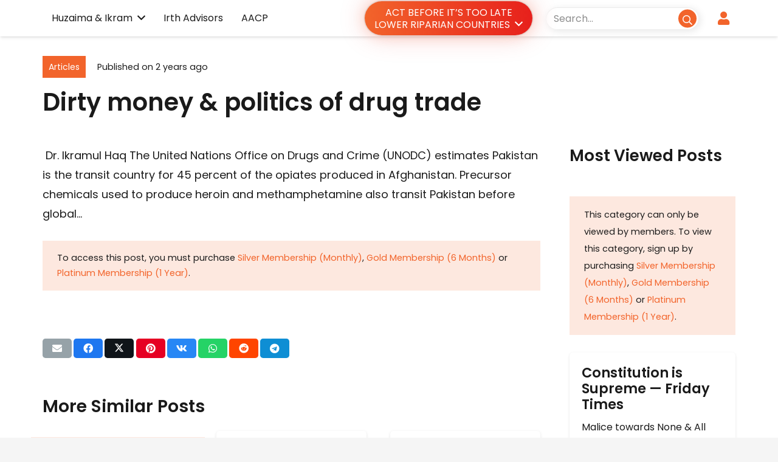

--- FILE ---
content_type: text/css
request_url: https://huzaimaikram.com/wp-content/themes/Impreza-child/style.css?ver=8.31.2
body_size: 301
content:
/*
Theme Name: Impreza Child
Template: Impreza
Version: 1.0
Author:	UpSolution
Theme URI: http://impreza.us-themes.com/
Author URI: http://us-themes.com/
*/

/*Add your own styles here:*/

header.l-header .l-subheader-cell.at_right .w-btn.icon_atright i {
    margin-left: 0.5em;
    background-color: #fff;
    color: #000;
    padding: 0px 6px;
    border-radius: 20px;
    box-shadow: 3px 3px 13px rgb(0 0 0 / 20%);
}
header.l-header .l-subheader-cell.at_right .w-search.layout_simple .w-btn i {
    background-color: #f2642b ;
    color: #fff;
    padding: 0px 7px;
    border-radius: 30px;
    height: 30px;
    margin-top: 3px;
}

.header_hor .l-header.pos_static.bg_solid~.l-main .l-section.full_height:first-of-type {
    min-height: calc(100vh - var(--header-height) - 80px) !important;
}
@media screen and (max-width: 600px) {
	.header_hor .l-header.pos_static.bg_solid~.l-main .l-section.full_height:first-of-type {
    min-height: calc(100vh - var(--header-height) - 145px) !important;
}
header.l-header .l-subheader-cell.at_right .w-search-form .w-form-row .w-form-row-field input{
    border-radius: 20px !important;
}
	
	

